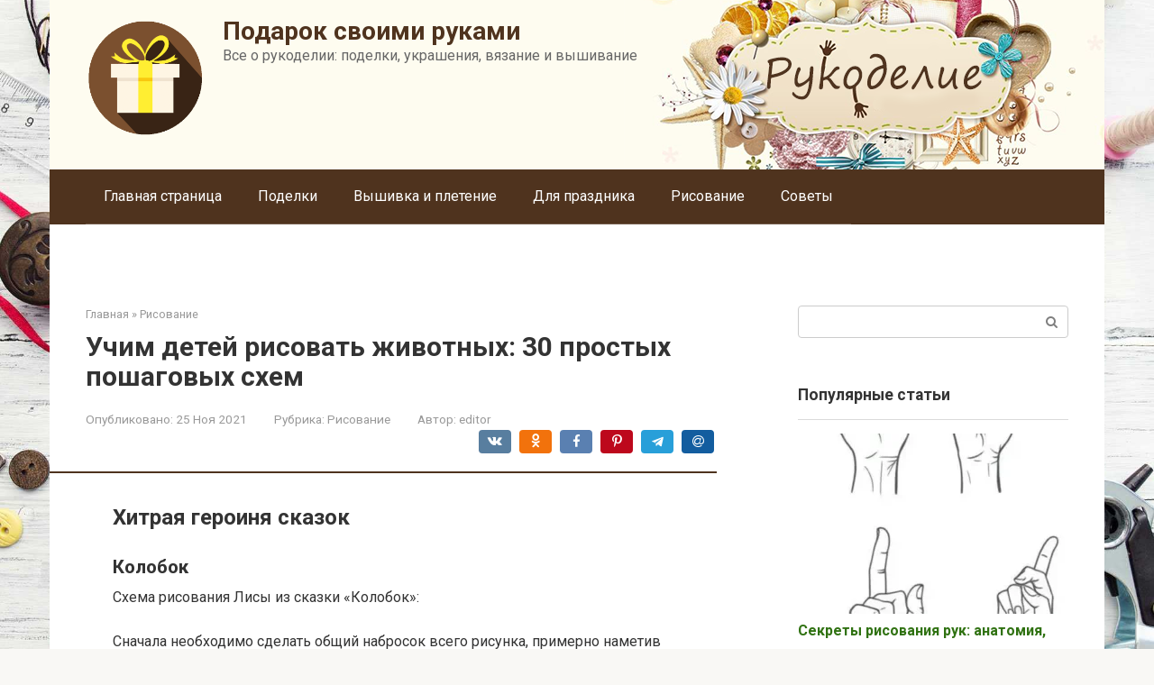

--- FILE ---
content_type: application/javascript; charset=UTF-8
request_url: https://podarokmos.ru/wp-content/plugins/fotoramaDefaults.js
body_size: 174
content:
fotoramaDefaults = { 
nav: 'thumbs', 
navposition: 'top', 
autoplay: '2000', 
allowfullscreen: 'true', 
transition: 'crossfade', 
loop: true, 
keyboard: true,
shuffle: true
}